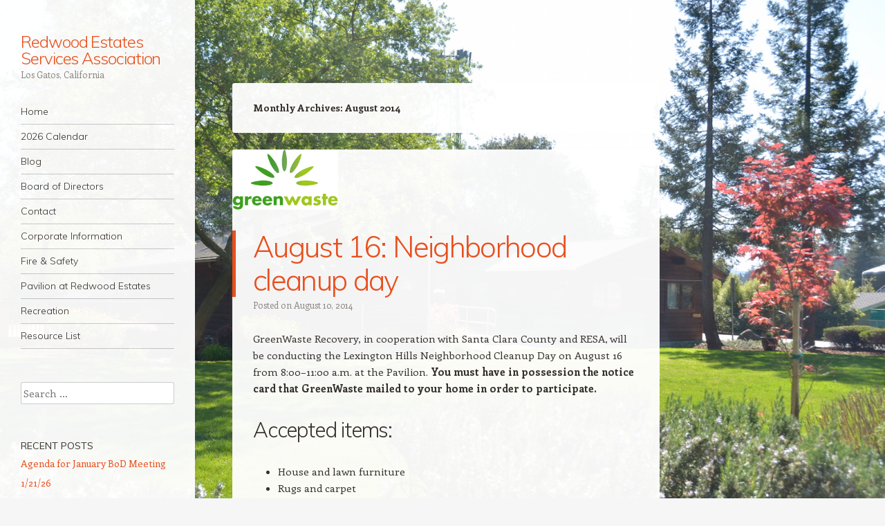

--- FILE ---
content_type: text/html; charset=UTF-8
request_url: https://redwoodestates.net/2014/08/
body_size: 8885
content:
<!DOCTYPE html>
<html lang="en-US">
<head>
<meta charset="UTF-8" />
<meta name="viewport" content="width=device-width" />
<link rel="profile" href="http://gmpg.org/xfn/11" />
<link rel="pingback" href="https://redwoodestates.net/xmlrpc.php" />
<!--[if lt IE 9]>
<script src="https://redwoodestates.net/wp-content/themes/confit/js/html5.js" type="text/javascript"></script>
<![endif]-->

<title>August 2014 &#8211; Redwood Estates Services Association</title>
<meta name='robots' content='max-image-preview:large' />
	<style>img:is([sizes="auto" i], [sizes^="auto," i]) { contain-intrinsic-size: 3000px 1500px }</style>
	<link rel='dns-prefetch' href='//fonts.googleapis.com' />
<link rel="alternate" type="application/rss+xml" title="Redwood Estates Services Association &raquo; Feed" href="https://redwoodestates.net/feed/" />
<link rel="alternate" type="text/calendar" title="Redwood Estates Services Association &raquo; iCal Feed" href="https://redwoodestates.net/events/?ical=1" />
<script type="text/javascript">
/* <![CDATA[ */
window._wpemojiSettings = {"baseUrl":"https:\/\/s.w.org\/images\/core\/emoji\/16.0.1\/72x72\/","ext":".png","svgUrl":"https:\/\/s.w.org\/images\/core\/emoji\/16.0.1\/svg\/","svgExt":".svg","source":{"concatemoji":"https:\/\/redwoodestates.net\/wp-includes\/js\/wp-emoji-release.min.js?ver=6.8.3"}};
/*! This file is auto-generated */
!function(s,n){var o,i,e;function c(e){try{var t={supportTests:e,timestamp:(new Date).valueOf()};sessionStorage.setItem(o,JSON.stringify(t))}catch(e){}}function p(e,t,n){e.clearRect(0,0,e.canvas.width,e.canvas.height),e.fillText(t,0,0);var t=new Uint32Array(e.getImageData(0,0,e.canvas.width,e.canvas.height).data),a=(e.clearRect(0,0,e.canvas.width,e.canvas.height),e.fillText(n,0,0),new Uint32Array(e.getImageData(0,0,e.canvas.width,e.canvas.height).data));return t.every(function(e,t){return e===a[t]})}function u(e,t){e.clearRect(0,0,e.canvas.width,e.canvas.height),e.fillText(t,0,0);for(var n=e.getImageData(16,16,1,1),a=0;a<n.data.length;a++)if(0!==n.data[a])return!1;return!0}function f(e,t,n,a){switch(t){case"flag":return n(e,"\ud83c\udff3\ufe0f\u200d\u26a7\ufe0f","\ud83c\udff3\ufe0f\u200b\u26a7\ufe0f")?!1:!n(e,"\ud83c\udde8\ud83c\uddf6","\ud83c\udde8\u200b\ud83c\uddf6")&&!n(e,"\ud83c\udff4\udb40\udc67\udb40\udc62\udb40\udc65\udb40\udc6e\udb40\udc67\udb40\udc7f","\ud83c\udff4\u200b\udb40\udc67\u200b\udb40\udc62\u200b\udb40\udc65\u200b\udb40\udc6e\u200b\udb40\udc67\u200b\udb40\udc7f");case"emoji":return!a(e,"\ud83e\udedf")}return!1}function g(e,t,n,a){var r="undefined"!=typeof WorkerGlobalScope&&self instanceof WorkerGlobalScope?new OffscreenCanvas(300,150):s.createElement("canvas"),o=r.getContext("2d",{willReadFrequently:!0}),i=(o.textBaseline="top",o.font="600 32px Arial",{});return e.forEach(function(e){i[e]=t(o,e,n,a)}),i}function t(e){var t=s.createElement("script");t.src=e,t.defer=!0,s.head.appendChild(t)}"undefined"!=typeof Promise&&(o="wpEmojiSettingsSupports",i=["flag","emoji"],n.supports={everything:!0,everythingExceptFlag:!0},e=new Promise(function(e){s.addEventListener("DOMContentLoaded",e,{once:!0})}),new Promise(function(t){var n=function(){try{var e=JSON.parse(sessionStorage.getItem(o));if("object"==typeof e&&"number"==typeof e.timestamp&&(new Date).valueOf()<e.timestamp+604800&&"object"==typeof e.supportTests)return e.supportTests}catch(e){}return null}();if(!n){if("undefined"!=typeof Worker&&"undefined"!=typeof OffscreenCanvas&&"undefined"!=typeof URL&&URL.createObjectURL&&"undefined"!=typeof Blob)try{var e="postMessage("+g.toString()+"("+[JSON.stringify(i),f.toString(),p.toString(),u.toString()].join(",")+"));",a=new Blob([e],{type:"text/javascript"}),r=new Worker(URL.createObjectURL(a),{name:"wpTestEmojiSupports"});return void(r.onmessage=function(e){c(n=e.data),r.terminate(),t(n)})}catch(e){}c(n=g(i,f,p,u))}t(n)}).then(function(e){for(var t in e)n.supports[t]=e[t],n.supports.everything=n.supports.everything&&n.supports[t],"flag"!==t&&(n.supports.everythingExceptFlag=n.supports.everythingExceptFlag&&n.supports[t]);n.supports.everythingExceptFlag=n.supports.everythingExceptFlag&&!n.supports.flag,n.DOMReady=!1,n.readyCallback=function(){n.DOMReady=!0}}).then(function(){return e}).then(function(){var e;n.supports.everything||(n.readyCallback(),(e=n.source||{}).concatemoji?t(e.concatemoji):e.wpemoji&&e.twemoji&&(t(e.twemoji),t(e.wpemoji)))}))}((window,document),window._wpemojiSettings);
/* ]]> */
</script>
<style id='wp-emoji-styles-inline-css' type='text/css'>

	img.wp-smiley, img.emoji {
		display: inline !important;
		border: none !important;
		box-shadow: none !important;
		height: 1em !important;
		width: 1em !important;
		margin: 0 0.07em !important;
		vertical-align: -0.1em !important;
		background: none !important;
		padding: 0 !important;
	}
</style>
<link rel='stylesheet' id='wp-block-library-css' href='https://redwoodestates.net/wp-includes/css/dist/block-library/style.min.css?ver=6.8.3' type='text/css' media='all' />
<style id='classic-theme-styles-inline-css' type='text/css'>
/*! This file is auto-generated */
.wp-block-button__link{color:#fff;background-color:#32373c;border-radius:9999px;box-shadow:none;text-decoration:none;padding:calc(.667em + 2px) calc(1.333em + 2px);font-size:1.125em}.wp-block-file__button{background:#32373c;color:#fff;text-decoration:none}
</style>
<style id='global-styles-inline-css' type='text/css'>
:root{--wp--preset--aspect-ratio--square: 1;--wp--preset--aspect-ratio--4-3: 4/3;--wp--preset--aspect-ratio--3-4: 3/4;--wp--preset--aspect-ratio--3-2: 3/2;--wp--preset--aspect-ratio--2-3: 2/3;--wp--preset--aspect-ratio--16-9: 16/9;--wp--preset--aspect-ratio--9-16: 9/16;--wp--preset--color--black: #000000;--wp--preset--color--cyan-bluish-gray: #abb8c3;--wp--preset--color--white: #ffffff;--wp--preset--color--pale-pink: #f78da7;--wp--preset--color--vivid-red: #cf2e2e;--wp--preset--color--luminous-vivid-orange: #ff6900;--wp--preset--color--luminous-vivid-amber: #fcb900;--wp--preset--color--light-green-cyan: #7bdcb5;--wp--preset--color--vivid-green-cyan: #00d084;--wp--preset--color--pale-cyan-blue: #8ed1fc;--wp--preset--color--vivid-cyan-blue: #0693e3;--wp--preset--color--vivid-purple: #9b51e0;--wp--preset--gradient--vivid-cyan-blue-to-vivid-purple: linear-gradient(135deg,rgba(6,147,227,1) 0%,rgb(155,81,224) 100%);--wp--preset--gradient--light-green-cyan-to-vivid-green-cyan: linear-gradient(135deg,rgb(122,220,180) 0%,rgb(0,208,130) 100%);--wp--preset--gradient--luminous-vivid-amber-to-luminous-vivid-orange: linear-gradient(135deg,rgba(252,185,0,1) 0%,rgba(255,105,0,1) 100%);--wp--preset--gradient--luminous-vivid-orange-to-vivid-red: linear-gradient(135deg,rgba(255,105,0,1) 0%,rgb(207,46,46) 100%);--wp--preset--gradient--very-light-gray-to-cyan-bluish-gray: linear-gradient(135deg,rgb(238,238,238) 0%,rgb(169,184,195) 100%);--wp--preset--gradient--cool-to-warm-spectrum: linear-gradient(135deg,rgb(74,234,220) 0%,rgb(151,120,209) 20%,rgb(207,42,186) 40%,rgb(238,44,130) 60%,rgb(251,105,98) 80%,rgb(254,248,76) 100%);--wp--preset--gradient--blush-light-purple: linear-gradient(135deg,rgb(255,206,236) 0%,rgb(152,150,240) 100%);--wp--preset--gradient--blush-bordeaux: linear-gradient(135deg,rgb(254,205,165) 0%,rgb(254,45,45) 50%,rgb(107,0,62) 100%);--wp--preset--gradient--luminous-dusk: linear-gradient(135deg,rgb(255,203,112) 0%,rgb(199,81,192) 50%,rgb(65,88,208) 100%);--wp--preset--gradient--pale-ocean: linear-gradient(135deg,rgb(255,245,203) 0%,rgb(182,227,212) 50%,rgb(51,167,181) 100%);--wp--preset--gradient--electric-grass: linear-gradient(135deg,rgb(202,248,128) 0%,rgb(113,206,126) 100%);--wp--preset--gradient--midnight: linear-gradient(135deg,rgb(2,3,129) 0%,rgb(40,116,252) 100%);--wp--preset--font-size--small: 13px;--wp--preset--font-size--medium: 20px;--wp--preset--font-size--large: 36px;--wp--preset--font-size--x-large: 42px;--wp--preset--spacing--20: 0.44rem;--wp--preset--spacing--30: 0.67rem;--wp--preset--spacing--40: 1rem;--wp--preset--spacing--50: 1.5rem;--wp--preset--spacing--60: 2.25rem;--wp--preset--spacing--70: 3.38rem;--wp--preset--spacing--80: 5.06rem;--wp--preset--shadow--natural: 6px 6px 9px rgba(0, 0, 0, 0.2);--wp--preset--shadow--deep: 12px 12px 50px rgba(0, 0, 0, 0.4);--wp--preset--shadow--sharp: 6px 6px 0px rgba(0, 0, 0, 0.2);--wp--preset--shadow--outlined: 6px 6px 0px -3px rgba(255, 255, 255, 1), 6px 6px rgba(0, 0, 0, 1);--wp--preset--shadow--crisp: 6px 6px 0px rgba(0, 0, 0, 1);}:where(.is-layout-flex){gap: 0.5em;}:where(.is-layout-grid){gap: 0.5em;}body .is-layout-flex{display: flex;}.is-layout-flex{flex-wrap: wrap;align-items: center;}.is-layout-flex > :is(*, div){margin: 0;}body .is-layout-grid{display: grid;}.is-layout-grid > :is(*, div){margin: 0;}:where(.wp-block-columns.is-layout-flex){gap: 2em;}:where(.wp-block-columns.is-layout-grid){gap: 2em;}:where(.wp-block-post-template.is-layout-flex){gap: 1.25em;}:where(.wp-block-post-template.is-layout-grid){gap: 1.25em;}.has-black-color{color: var(--wp--preset--color--black) !important;}.has-cyan-bluish-gray-color{color: var(--wp--preset--color--cyan-bluish-gray) !important;}.has-white-color{color: var(--wp--preset--color--white) !important;}.has-pale-pink-color{color: var(--wp--preset--color--pale-pink) !important;}.has-vivid-red-color{color: var(--wp--preset--color--vivid-red) !important;}.has-luminous-vivid-orange-color{color: var(--wp--preset--color--luminous-vivid-orange) !important;}.has-luminous-vivid-amber-color{color: var(--wp--preset--color--luminous-vivid-amber) !important;}.has-light-green-cyan-color{color: var(--wp--preset--color--light-green-cyan) !important;}.has-vivid-green-cyan-color{color: var(--wp--preset--color--vivid-green-cyan) !important;}.has-pale-cyan-blue-color{color: var(--wp--preset--color--pale-cyan-blue) !important;}.has-vivid-cyan-blue-color{color: var(--wp--preset--color--vivid-cyan-blue) !important;}.has-vivid-purple-color{color: var(--wp--preset--color--vivid-purple) !important;}.has-black-background-color{background-color: var(--wp--preset--color--black) !important;}.has-cyan-bluish-gray-background-color{background-color: var(--wp--preset--color--cyan-bluish-gray) !important;}.has-white-background-color{background-color: var(--wp--preset--color--white) !important;}.has-pale-pink-background-color{background-color: var(--wp--preset--color--pale-pink) !important;}.has-vivid-red-background-color{background-color: var(--wp--preset--color--vivid-red) !important;}.has-luminous-vivid-orange-background-color{background-color: var(--wp--preset--color--luminous-vivid-orange) !important;}.has-luminous-vivid-amber-background-color{background-color: var(--wp--preset--color--luminous-vivid-amber) !important;}.has-light-green-cyan-background-color{background-color: var(--wp--preset--color--light-green-cyan) !important;}.has-vivid-green-cyan-background-color{background-color: var(--wp--preset--color--vivid-green-cyan) !important;}.has-pale-cyan-blue-background-color{background-color: var(--wp--preset--color--pale-cyan-blue) !important;}.has-vivid-cyan-blue-background-color{background-color: var(--wp--preset--color--vivid-cyan-blue) !important;}.has-vivid-purple-background-color{background-color: var(--wp--preset--color--vivid-purple) !important;}.has-black-border-color{border-color: var(--wp--preset--color--black) !important;}.has-cyan-bluish-gray-border-color{border-color: var(--wp--preset--color--cyan-bluish-gray) !important;}.has-white-border-color{border-color: var(--wp--preset--color--white) !important;}.has-pale-pink-border-color{border-color: var(--wp--preset--color--pale-pink) !important;}.has-vivid-red-border-color{border-color: var(--wp--preset--color--vivid-red) !important;}.has-luminous-vivid-orange-border-color{border-color: var(--wp--preset--color--luminous-vivid-orange) !important;}.has-luminous-vivid-amber-border-color{border-color: var(--wp--preset--color--luminous-vivid-amber) !important;}.has-light-green-cyan-border-color{border-color: var(--wp--preset--color--light-green-cyan) !important;}.has-vivid-green-cyan-border-color{border-color: var(--wp--preset--color--vivid-green-cyan) !important;}.has-pale-cyan-blue-border-color{border-color: var(--wp--preset--color--pale-cyan-blue) !important;}.has-vivid-cyan-blue-border-color{border-color: var(--wp--preset--color--vivid-cyan-blue) !important;}.has-vivid-purple-border-color{border-color: var(--wp--preset--color--vivid-purple) !important;}.has-vivid-cyan-blue-to-vivid-purple-gradient-background{background: var(--wp--preset--gradient--vivid-cyan-blue-to-vivid-purple) !important;}.has-light-green-cyan-to-vivid-green-cyan-gradient-background{background: var(--wp--preset--gradient--light-green-cyan-to-vivid-green-cyan) !important;}.has-luminous-vivid-amber-to-luminous-vivid-orange-gradient-background{background: var(--wp--preset--gradient--luminous-vivid-amber-to-luminous-vivid-orange) !important;}.has-luminous-vivid-orange-to-vivid-red-gradient-background{background: var(--wp--preset--gradient--luminous-vivid-orange-to-vivid-red) !important;}.has-very-light-gray-to-cyan-bluish-gray-gradient-background{background: var(--wp--preset--gradient--very-light-gray-to-cyan-bluish-gray) !important;}.has-cool-to-warm-spectrum-gradient-background{background: var(--wp--preset--gradient--cool-to-warm-spectrum) !important;}.has-blush-light-purple-gradient-background{background: var(--wp--preset--gradient--blush-light-purple) !important;}.has-blush-bordeaux-gradient-background{background: var(--wp--preset--gradient--blush-bordeaux) !important;}.has-luminous-dusk-gradient-background{background: var(--wp--preset--gradient--luminous-dusk) !important;}.has-pale-ocean-gradient-background{background: var(--wp--preset--gradient--pale-ocean) !important;}.has-electric-grass-gradient-background{background: var(--wp--preset--gradient--electric-grass) !important;}.has-midnight-gradient-background{background: var(--wp--preset--gradient--midnight) !important;}.has-small-font-size{font-size: var(--wp--preset--font-size--small) !important;}.has-medium-font-size{font-size: var(--wp--preset--font-size--medium) !important;}.has-large-font-size{font-size: var(--wp--preset--font-size--large) !important;}.has-x-large-font-size{font-size: var(--wp--preset--font-size--x-large) !important;}
:where(.wp-block-post-template.is-layout-flex){gap: 1.25em;}:where(.wp-block-post-template.is-layout-grid){gap: 1.25em;}
:where(.wp-block-columns.is-layout-flex){gap: 2em;}:where(.wp-block-columns.is-layout-grid){gap: 2em;}
:root :where(.wp-block-pullquote){font-size: 1.5em;line-height: 1.6;}
</style>
<link rel='stylesheet' id='wp-components-css' href='https://redwoodestates.net/wp-includes/css/dist/components/style.min.css?ver=6.8.3' type='text/css' media='all' />
<link rel='stylesheet' id='godaddy-styles-css' href='https://redwoodestates.net/wp-content/mu-plugins/vendor/wpex/godaddy-launch/includes/Dependencies/GoDaddy/Styles/build/latest.css?ver=2.0.2' type='text/css' media='all' />
<link rel='stylesheet' id='style-css' href='https://redwoodestates.net/wp-content/themes/confit/style.css?ver=6.8.3' type='text/css' media='all' />
<link rel='stylesheet' id='confit-font-muli-css' href='https://fonts.googleapis.com/css?family=Muli:300,400,300italic,400italic' type='text/css' media='all' />
<link rel='stylesheet' id='confit-font-enriqueta-css' href='https://fonts.googleapis.com/css?family=Enriqueta:400,700&#038;subset=latin,latin-ext' type='text/css' media='all' />
<script type="text/javascript" src="https://redwoodestates.net/wp-includes/js/jquery/jquery.min.js?ver=3.7.1" id="jquery-core-js"></script>
<script type="text/javascript" src="https://redwoodestates.net/wp-includes/js/jquery/jquery-migrate.min.js?ver=3.4.1" id="jquery-migrate-js"></script>
<link rel="https://api.w.org/" href="https://redwoodestates.net/wp-json/" /><link rel="EditURI" type="application/rsd+xml" title="RSD" href="https://redwoodestates.net/xmlrpc.php?rsd" />
<meta name="generator" content="WordPress 6.8.3" />
<meta name="tec-api-version" content="v1"><meta name="tec-api-origin" content="https://redwoodestates.net"><link rel="alternate" href="https://redwoodestates.net/wp-json/tribe/events/v1/" /><style type="text/css" id="custom-background-css">
	body.custom-background { background-image: url('https://redwoodestates.net/wp-content/uploads/2015/11/Pavilion-autumn-landscape-lores.jpeg'); background-repeat: repeat; background-position: top left; background-attachment: scroll; }
	</style>
</head>

<body class="archive date custom-background wp-theme-confit fl-builder-lite-2-9-4-2 fl-no-js tribe-no-js">

<div id="wrapper">
	<div id="page" class="hfeed site">
				<header id="masthead" class="site-header" role="banner">

			
			
			<hgroup>
				<h1 class="site-title"><a href="https://redwoodestates.net/" title="Redwood Estates Services Association" rel="home">Redwood Estates Services Association</a></h1>
				<h2 class="site-description">Los Gatos, California</h2>
			</hgroup>

			<nav role="navigation" class="site-navigation main-navigation">
				<h1 class="assistive-text">Navigation</h1>
				<div class="assistive-text skip-link"><a href="#content" title="Skip to content">Skip to content</a></div>

				<div class="menu"><ul>
<li ><a href="https://redwoodestates.net/">Home</a></li><li class="page_item page-item-125"><a href="https://redwoodestates.net/2012-calendar/">2026 Calendar</a></li>
<li class="page_item page-item-399 current_page_parent"><a href="https://redwoodestates.net/blog/">Blog</a></li>
<li class="page_item page-item-9"><a href="https://redwoodestates.net/board-of-directors/">Board of Directors</a></li>
<li class="page_item page-item-7"><a href="https://redwoodestates.net/contact/">Contact</a></li>
<li class="page_item page-item-1110"><a href="https://redwoodestates.net/company-information/">Corporate Information</a></li>
<li class="page_item page-item-22"><a href="https://redwoodestates.net/fire-safety/">Fire &#038; Safety</a></li>
<li class="page_item page-item-11"><a href="https://redwoodestates.net/pavilion-at-redwood-estates/">Pavilion at Redwood Estates</a></li>
<li class="page_item page-item-13"><a href="https://redwoodestates.net/recreation/">Recreation</a></li>
<li class="page_item page-item-1130"><a href="https://redwoodestates.net/resource-list/">Resource List</a></li>
</ul></div>
			</nav><!-- .site-navigation .main-navigation -->
		</header><!-- #masthead .site-header -->

		<div id="main" class="site-main">

		<section id="primary" class="content-area">
			<div id="content" class="site-content" role="main">

			
				<header class="page-header">
					<h1 class="page-title">
						Monthly Archives: <span>August 2014</span>					</h1>
									</header><!-- .page-header -->

					<nav role="navigation" id="nav-above" class="site-navigation paging-navigation">
		<h1 class="assistive-text">Post navigation</h1>

	
	</nav><!-- #nav-above -->
	
								
					
<article id="post-217" class="post-217 post type-post status-publish format-standard has-post-thumbnail hentry category-community-events">
	<header class="entry-header">
					<a href="https://redwoodestates.net/2014/08/greenwaste-august-16/" title="Permalink to August 16: Neighborhood cleanup day" rel="bookmark">
				<img width="153" height="87" src="https://redwoodestates.net/wp-content/uploads/2014/08/greenwaste_logo.gif" class="attachment-confit-thumbnail size-confit-thumbnail wp-post-image" alt="" decoding="async" />			</a>
		
		<h1 class="entry-title"><a href="https://redwoodestates.net/2014/08/greenwaste-august-16/" rel="bookmark">August 16: Neighborhood cleanup day</a></h1>

				<div class="entry-meta">
			Posted on <a href="https://redwoodestates.net/2014/08/greenwaste-august-16/" title="5:34 pm" rel="bookmark"><time class="entry-date" datetime="2014-08-10T17:34:13+00:00" pubdate>August 10, 2014</time></a><span class="byline"> by <span class="author vcard"><a class="url fn n" href="https://redwoodestates.net/author/redw00destates/" title="View all posts by Redw00dEstates" rel="author">Redw00dEstates</a></span></span>		</div><!-- .entry-meta -->
			</header><!-- .entry-header -->

		<div class="entry-content">
		<p>GreenWaste Recovery, in cooperation with Santa Clara County and RESA, will be conducting the Lexington Hills Neighborhood Cleanup Day on August 16 from 8:00–11:00 a.m. at the Pavilion. <strong>You must have in possession the notice card that GreenWaste mailed to your home in order to participate.</strong></p>
<h3>Accepted items:</h3>
<ul>
<li>House and lawn furniture</li>
<li>Rugs and carpet</li>
<li>Large appliances (not containing CFCs), e.g. washers, dryers, ranges, water heaters</li>
<li>Up to 30 gallons of rock, dirt, asphalt or concrete per household</li>
<li>Up to 30 gallons of construction or demolition debris per household</li>
<li>Bicycles and exercise equipment</li>
<li>Small metal appliances</li>
<li>Scrap metal less than 40 lbs and less than 2 feet in length</li>
<li>Wood waste</li>
<li>Tree trimmings less than 6&#8243; in diameter and less than 6&#8242; in length</li>
</ul>
<p>&nbsp;</p>
<h3>Items not accepted:</h3>
<ul>
<li>Appliances containing CFCs (e.g. air conditioners, refrigerators, freezers)</li>
<li>Fuel cans or engine parts containing oil, grease, or gasoline (i.e. lawn mowers)</li>
<li>Large amounts of rock, dirt, asphalt or concrete</li>
<li>Large pieces of glass</li>
<li>eWaste (e.g. TVs, computers)</li>
<li>Tires</li>
<li>Household hazardous waste (e.g., compact fluorescent lights and tubes, oil, paint, liquids, chemicals, pesticides, needles)</li>
</ul>
<p>&nbsp;</p>
			</div><!-- .entry-content -->
	
	<footer class="entry-meta">
								<span class="cat-links">
				Posted in <a href="https://redwoodestates.net/category/community-events/" rel="category tag">Community events</a>			</span>
			
					
		
			</footer><!-- .entry-meta -->
</article><!-- #post-217 -->

				
					
<article id="post-214" class="post-214 post type-post status-publish format-standard has-post-thumbnail hentry category-recreation">
	<header class="entry-header">
					<a href="https://redwoodestates.net/2014/08/pool-party-friday-august-15/" title="Permalink to August 15: Pool Party" rel="bookmark">
				<img width="618" height="464" src="https://redwoodestates.net/wp-content/uploads/2013/06/mvc-002f-618x464.jpg" class="attachment-confit-thumbnail size-confit-thumbnail wp-post-image" alt="Redwood Estates pool" decoding="async" loading="lazy" srcset="https://redwoodestates.net/wp-content/uploads/2013/06/mvc-002f-618x464.jpg 618w, https://redwoodestates.net/wp-content/uploads/2013/06/mvc-002f-300x225.jpg 300w, https://redwoodestates.net/wp-content/uploads/2013/06/mvc-002f.jpg 1024w, https://redwoodestates.net/wp-content/uploads/2013/06/mvc-002f-138x104.jpg 138w, https://redwoodestates.net/wp-content/uploads/2013/06/mvc-002f-444x333.jpg 444w" sizes="auto, (max-width: 618px) 100vw, 618px" />			</a>
		
		<h1 class="entry-title"><a href="https://redwoodestates.net/2014/08/pool-party-friday-august-15/" rel="bookmark">August 15: Pool Party</a></h1>

				<div class="entry-meta">
			Posted on <a href="https://redwoodestates.net/2014/08/pool-party-friday-august-15/" title="5:16 pm" rel="bookmark"><time class="entry-date" datetime="2014-08-10T17:16:14+00:00" pubdate>August 10, 2014</time></a><span class="byline"> by <span class="author vcard"><a class="url fn n" href="https://redwoodestates.net/author/redw00destates/" title="View all posts by Redw00dEstates" rel="author">Redw00dEstates</a></span></span>		</div><!-- .entry-meta -->
			</header><!-- .entry-header -->

		<div class="entry-content">
		<p>Join us for the annual end-of-season pool party on Friday, August 15, from noon to 8:00 p.m., with barbecue being served from 4:00–7:00 p.m. RESA will provide hot dogs, hamburgers, salad, drinks, and paper products. Feel free to bring a dish to share.</p>
<p>Come and meet your neighbors, swim, and enjoy good food and fun at the Redwood Estates Pool!</p>
			</div><!-- .entry-content -->
	
	<footer class="entry-meta">
								<span class="cat-links">
				Posted in <a href="https://redwoodestates.net/category/recreation/" rel="category tag">Recreation</a>			</span>
			
					
		
			</footer><!-- .entry-meta -->
</article><!-- #post-214 -->

				
					
<article id="post-211" class="post-211 post type-post status-publish format-standard hentry category-community-events">
	<header class="entry-header">
		
		<h1 class="entry-title"><a href="https://redwoodestates.net/2014/08/lexington-school-open-house/" rel="bookmark">Lexington School Open House</a></h1>

				<div class="entry-meta">
			Posted on <a href="https://redwoodestates.net/2014/08/lexington-school-open-house/" title="5:10 pm" rel="bookmark"><time class="entry-date" datetime="2014-08-10T17:10:47+00:00" pubdate>August 10, 2014</time></a><span class="byline"> by <span class="author vcard"><a class="url fn n" href="https://redwoodestates.net/author/redw00destates/" title="View all posts by Redw00dEstates" rel="author">Redw00dEstates</a></span></span>		</div><!-- .entry-meta -->
			</header><!-- .entry-header -->

		<div class="entry-content">
		<p>The Lexington Home and School Club is thrilled to welcome everyone to the <span id="yui_3_16_0_1_1407689080751_7562"><span id="yui_3_16_0_1_1407689080751_7561">Lexington Community Open House Celebration</span></span>. They are planning the event to be held some time on <span id="yui_3_16_0_1_1407689080751_7571"><span id="yui_3_16_0_1_1407689080751_7570">the weekend of September 5–7</span></span>. It&#8217;s going to be a great opportunity for the mountain community to come together to celebrate your hard work and see the new school in person!  Please check the <a href="http://www.lexhsc.org" target="_blank">Home and School Club website</a> soon for details, including the exact date and time.</p>
			</div><!-- .entry-content -->
	
	<footer class="entry-meta">
								<span class="cat-links">
				Posted in <a href="https://redwoodestates.net/category/community-events/" rel="category tag">Community events</a>			</span>
			
					
		
			</footer><!-- .entry-meta -->
</article><!-- #post-211 -->

				
					<nav role="navigation" id="nav-below" class="site-navigation paging-navigation">
		<h1 class="assistive-text">Post navigation</h1>

	
	</nav><!-- #nav-below -->
	
			
			</div><!-- #content .site-content -->
		</section><!-- #primary .content-area -->


		</div><!-- #main .site-main -->

		
		<div id="secondary" class="widget-area" role="complementary">
						<aside id="search-2" class="widget widget_search">	<form method="get" id="searchform" action="https://redwoodestates.net/" role="search">
		<label for="s" class="assistive-text">Search</label>
		<input type="text" class="field" name="s" value="" id="s" placeholder="Search &hellip;" />
		<input type="submit" class="submit" name="submit" id="searchsubmit" value="Search" />
	</form>
</aside>
		<aside id="recent-posts-2" class="widget widget_recent_entries">
		<h1 class="widget-title">Recent Posts</h1>
		<ul>
											<li>
					<a href="https://redwoodestates.net/2026/01/agenda-for-january-bod-meeting-1-21-26/">Agenda for January BoD Meeting 1/21/26</a>
									</li>
											<li>
					<a href="https://redwoodestates.net/2026/01/resa-bingo-at-the-pavilion/">RESA Bingo at the Pavilion</a>
									</li>
											<li>
					<a href="https://redwoodestates.net/2026/01/salvation-army-donation-station-the-pavilion-1-31-26/">Salvation Army Donation Station @ the Pavilion 1/31/26</a>
									</li>
											<li>
					<a href="https://redwoodestates.net/2025/12/agenda-for-december-bod-meeting-2025/">Agenda for December BoD Meeting 2025</a>
									</li>
											<li>
					<a href="https://redwoodestates.net/2025/11/agenda-for-november-bod-meeting-11-29-25/">Agenda for November BoD Meeting 11/19/25</a>
									</li>
					</ul>

		</aside><aside id="archives-2" class="widget widget_archive"><h1 class="widget-title">Archives</h1>
			<ul>
					<li><a href='https://redwoodestates.net/2026/01/'>January 2026</a></li>
	<li><a href='https://redwoodestates.net/2025/12/'>December 2025</a></li>
	<li><a href='https://redwoodestates.net/2025/11/'>November 2025</a></li>
	<li><a href='https://redwoodestates.net/2025/10/'>October 2025</a></li>
	<li><a href='https://redwoodestates.net/2025/09/'>September 2025</a></li>
	<li><a href='https://redwoodestates.net/2025/08/'>August 2025</a></li>
	<li><a href='https://redwoodestates.net/2025/07/'>July 2025</a></li>
	<li><a href='https://redwoodestates.net/2025/06/'>June 2025</a></li>
	<li><a href='https://redwoodestates.net/2025/05/'>May 2025</a></li>
	<li><a href='https://redwoodestates.net/2025/04/'>April 2025</a></li>
	<li><a href='https://redwoodestates.net/2025/03/'>March 2025</a></li>
	<li><a href='https://redwoodestates.net/2025/02/'>February 2025</a></li>
	<li><a href='https://redwoodestates.net/2025/01/'>January 2025</a></li>
	<li><a href='https://redwoodestates.net/2024/12/'>December 2024</a></li>
	<li><a href='https://redwoodestates.net/2024/11/'>November 2024</a></li>
	<li><a href='https://redwoodestates.net/2024/10/'>October 2024</a></li>
	<li><a href='https://redwoodestates.net/2024/09/'>September 2024</a></li>
	<li><a href='https://redwoodestates.net/2024/08/'>August 2024</a></li>
	<li><a href='https://redwoodestates.net/2024/07/'>July 2024</a></li>
	<li><a href='https://redwoodestates.net/2024/06/'>June 2024</a></li>
	<li><a href='https://redwoodestates.net/2024/05/'>May 2024</a></li>
	<li><a href='https://redwoodestates.net/2024/04/'>April 2024</a></li>
	<li><a href='https://redwoodestates.net/2024/03/'>March 2024</a></li>
	<li><a href='https://redwoodestates.net/2024/02/'>February 2024</a></li>
	<li><a href='https://redwoodestates.net/2024/01/'>January 2024</a></li>
	<li><a href='https://redwoodestates.net/2023/12/'>December 2023</a></li>
	<li><a href='https://redwoodestates.net/2023/11/'>November 2023</a></li>
	<li><a href='https://redwoodestates.net/2023/10/'>October 2023</a></li>
	<li><a href='https://redwoodestates.net/2023/09/'>September 2023</a></li>
	<li><a href='https://redwoodestates.net/2023/08/'>August 2023</a></li>
	<li><a href='https://redwoodestates.net/2023/07/'>July 2023</a></li>
	<li><a href='https://redwoodestates.net/2023/06/'>June 2023</a></li>
	<li><a href='https://redwoodestates.net/2023/05/'>May 2023</a></li>
	<li><a href='https://redwoodestates.net/2023/04/'>April 2023</a></li>
	<li><a href='https://redwoodestates.net/2023/03/'>March 2023</a></li>
	<li><a href='https://redwoodestates.net/2023/02/'>February 2023</a></li>
	<li><a href='https://redwoodestates.net/2023/01/'>January 2023</a></li>
	<li><a href='https://redwoodestates.net/2022/12/'>December 2022</a></li>
	<li><a href='https://redwoodestates.net/2022/11/'>November 2022</a></li>
	<li><a href='https://redwoodestates.net/2022/10/'>October 2022</a></li>
	<li><a href='https://redwoodestates.net/2022/09/'>September 2022</a></li>
	<li><a href='https://redwoodestates.net/2022/07/'>July 2022</a></li>
	<li><a href='https://redwoodestates.net/2022/06/'>June 2022</a></li>
	<li><a href='https://redwoodestates.net/2022/05/'>May 2022</a></li>
	<li><a href='https://redwoodestates.net/2022/04/'>April 2022</a></li>
	<li><a href='https://redwoodestates.net/2022/03/'>March 2022</a></li>
	<li><a href='https://redwoodestates.net/2022/02/'>February 2022</a></li>
	<li><a href='https://redwoodestates.net/2022/01/'>January 2022</a></li>
	<li><a href='https://redwoodestates.net/2021/12/'>December 2021</a></li>
	<li><a href='https://redwoodestates.net/2021/10/'>October 2021</a></li>
	<li><a href='https://redwoodestates.net/2021/09/'>September 2021</a></li>
	<li><a href='https://redwoodestates.net/2021/08/'>August 2021</a></li>
	<li><a href='https://redwoodestates.net/2021/07/'>July 2021</a></li>
	<li><a href='https://redwoodestates.net/2021/05/'>May 2021</a></li>
	<li><a href='https://redwoodestates.net/2021/04/'>April 2021</a></li>
	<li><a href='https://redwoodestates.net/2021/03/'>March 2021</a></li>
	<li><a href='https://redwoodestates.net/2021/02/'>February 2021</a></li>
	<li><a href='https://redwoodestates.net/2021/01/'>January 2021</a></li>
	<li><a href='https://redwoodestates.net/2020/12/'>December 2020</a></li>
	<li><a href='https://redwoodestates.net/2020/11/'>November 2020</a></li>
	<li><a href='https://redwoodestates.net/2020/10/'>October 2020</a></li>
	<li><a href='https://redwoodestates.net/2020/09/'>September 2020</a></li>
	<li><a href='https://redwoodestates.net/2020/06/'>June 2020</a></li>
	<li><a href='https://redwoodestates.net/2020/03/'>March 2020</a></li>
	<li><a href='https://redwoodestates.net/2019/08/'>August 2019</a></li>
	<li><a href='https://redwoodestates.net/2019/02/'>February 2019</a></li>
	<li><a href='https://redwoodestates.net/2018/11/'>November 2018</a></li>
	<li><a href='https://redwoodestates.net/2018/08/'>August 2018</a></li>
	<li><a href='https://redwoodestates.net/2018/04/'>April 2018</a></li>
	<li><a href='https://redwoodestates.net/2018/03/'>March 2018</a></li>
	<li><a href='https://redwoodestates.net/2017/11/'>November 2017</a></li>
	<li><a href='https://redwoodestates.net/2017/07/'>July 2017</a></li>
	<li><a href='https://redwoodestates.net/2016/09/'>September 2016</a></li>
	<li><a href='https://redwoodestates.net/2016/06/'>June 2016</a></li>
	<li><a href='https://redwoodestates.net/2016/02/'>February 2016</a></li>
	<li><a href='https://redwoodestates.net/2016/01/'>January 2016</a></li>
	<li><a href='https://redwoodestates.net/2015/08/'>August 2015</a></li>
	<li><a href='https://redwoodestates.net/2015/07/'>July 2015</a></li>
	<li><a href='https://redwoodestates.net/2015/06/'>June 2015</a></li>
	<li><a href='https://redwoodestates.net/2015/05/'>May 2015</a></li>
	<li><a href='https://redwoodestates.net/2015/04/'>April 2015</a></li>
	<li><a href='https://redwoodestates.net/2015/03/'>March 2015</a></li>
	<li><a href='https://redwoodestates.net/2015/02/'>February 2015</a></li>
	<li><a href='https://redwoodestates.net/2015/01/'>January 2015</a></li>
	<li><a href='https://redwoodestates.net/2014/11/'>November 2014</a></li>
	<li><a href='https://redwoodestates.net/2014/09/'>September 2014</a></li>
	<li><a href='https://redwoodestates.net/2014/08/' aria-current="page">August 2014</a></li>
	<li><a href='https://redwoodestates.net/2014/06/'>June 2014</a></li>
	<li><a href='https://redwoodestates.net/2014/05/'>May 2014</a></li>
	<li><a href='https://redwoodestates.net/2014/04/'>April 2014</a></li>
	<li><a href='https://redwoodestates.net/2014/03/'>March 2014</a></li>
	<li><a href='https://redwoodestates.net/2013/11/'>November 2013</a></li>
	<li><a href='https://redwoodestates.net/2013/10/'>October 2013</a></li>
	<li><a href='https://redwoodestates.net/2013/08/'>August 2013</a></li>
	<li><a href='https://redwoodestates.net/2013/06/'>June 2013</a></li>
	<li><a href='https://redwoodestates.net/2013/04/'>April 2013</a></li>
	<li><a href='https://redwoodestates.net/2012/12/'>December 2012</a></li>
	<li><a href='https://redwoodestates.net/2012/11/'>November 2012</a></li>
	<li><a href='https://redwoodestates.net/2012/10/'>October 2012</a></li>
	<li><a href='https://redwoodestates.net/2012/07/'>July 2012</a></li>
			</ul>

			</aside><aside id="categories-2" class="widget widget_categories"><h1 class="widget-title">Categories</h1>
			<ul>
					<li class="cat-item cat-item-2"><a href="https://redwoodestates.net/category/board-of-directors/">Board of Directors</a>
</li>
	<li class="cat-item cat-item-3"><a href="https://redwoodestates.net/category/budget/">Budget</a>
</li>
	<li class="cat-item cat-item-4"><a href="https://redwoodestates.net/category/community-events/">Community events</a>
</li>
	<li class="cat-item cat-item-5"><a href="https://redwoodestates.net/category/news/">News</a>
</li>
	<li class="cat-item cat-item-15"><a href="https://redwoodestates.net/category/office/">Office</a>
</li>
	<li class="cat-item cat-item-6"><a href="https://redwoodestates.net/category/operations/">Operations</a>
</li>
	<li class="cat-item cat-item-7"><a href="https://redwoodestates.net/category/recreation/">Recreation</a>
</li>
	<li class="cat-item cat-item-8"><a href="https://redwoodestates.net/category/safety/">Safety</a>
</li>
	<li class="cat-item cat-item-1"><a href="https://redwoodestates.net/category/uncategorized/">Uncategorized</a>
</li>
			</ul>

			</aside><aside id="meta-2" class="widget widget_meta"><h1 class="widget-title">Meta</h1>
		<ul>
						<li><a href="https://redwoodestates.net/wp-login.php">Log in</a></li>
			<li><a href="https://redwoodestates.net/feed/">Entries feed</a></li>
			<li><a href="https://redwoodestates.net/comments/feed/">Comments feed</a></li>

			<li><a href="https://wordpress.org/">WordPress.org</a></li>
		</ul>

		</aside>		</div><!-- #secondary .widget-area -->

		<footer id="colophon" class="site-footer" role="contentinfo">
			<div class="site-info">
								<a href="http://wordpress.org/" title="A Semantic Personal Publishing Platform" rel="generator">Proudly powered by WordPress</a>
				<span class="sep"> | </span>
				Theme: Confit by <a href="http://wordpress.com/themes/confit/" rel="designer">WordPress.com</a>.			</div><!-- .site-info -->
		</footer><!-- #colophon .site-footer -->
	</div><!-- #page .hfeed .site -->
</div><!-- #wrapper -->
<script type="speculationrules">
{"prefetch":[{"source":"document","where":{"and":[{"href_matches":"\/*"},{"not":{"href_matches":["\/wp-*.php","\/wp-admin\/*","\/wp-content\/uploads\/*","\/wp-content\/*","\/wp-content\/plugins\/*","\/wp-content\/themes\/confit\/*","\/*\\?(.+)"]}},{"not":{"selector_matches":"a[rel~=\"nofollow\"]"}},{"not":{"selector_matches":".no-prefetch, .no-prefetch a"}}]},"eagerness":"conservative"}]}
</script>
		<script>
		( function ( body ) {
			'use strict';
			body.className = body.className.replace( /\btribe-no-js\b/, 'tribe-js' );
		} )( document.body );
		</script>
		<script> /* <![CDATA[ */var tribe_l10n_datatables = {"aria":{"sort_ascending":": activate to sort column ascending","sort_descending":": activate to sort column descending"},"length_menu":"Show _MENU_ entries","empty_table":"No data available in table","info":"Showing _START_ to _END_ of _TOTAL_ entries","info_empty":"Showing 0 to 0 of 0 entries","info_filtered":"(filtered from _MAX_ total entries)","zero_records":"No matching records found","search":"Search:","all_selected_text":"All items on this page were selected. ","select_all_link":"Select all pages","clear_selection":"Clear Selection.","pagination":{"all":"All","next":"Next","previous":"Previous"},"select":{"rows":{"0":"","_":": Selected %d rows","1":": Selected 1 row"}},"datepicker":{"dayNames":["Sunday","Monday","Tuesday","Wednesday","Thursday","Friday","Saturday"],"dayNamesShort":["Sun","Mon","Tue","Wed","Thu","Fri","Sat"],"dayNamesMin":["S","M","T","W","T","F","S"],"monthNames":["January","February","March","April","May","June","July","August","September","October","November","December"],"monthNamesShort":["January","February","March","April","May","June","July","August","September","October","November","December"],"monthNamesMin":["Jan","Feb","Mar","Apr","May","Jun","Jul","Aug","Sep","Oct","Nov","Dec"],"nextText":"Next","prevText":"Prev","currentText":"Today","closeText":"Done","today":"Today","clear":"Clear"}};/* ]]> */ </script><script type="text/javascript" src="https://redwoodestates.net/wp-content/plugins/the-events-calendar/common/build/js/user-agent.js?ver=da75d0bdea6dde3898df" id="tec-user-agent-js"></script>
<script type="text/javascript" src="https://redwoodestates.net/wp-content/themes/confit/js/small-menu.js?ver=20120926" id="small-menu-js"></script>

</body>
</html>